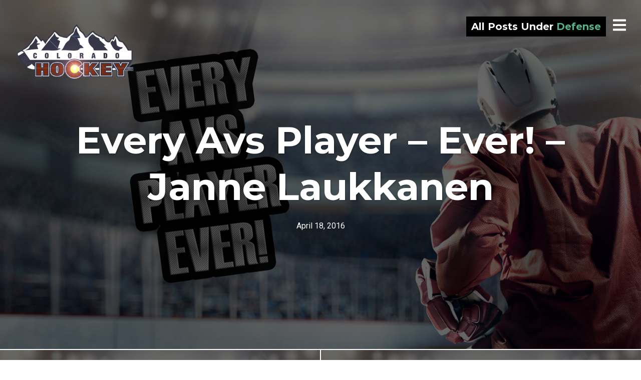

--- FILE ---
content_type: text/html; charset=UTF-8
request_url: https://www.podcast.coloradohockey.com/tag/defense/
body_size: 8308
content:
<!DOCTYPE html>
<html lang="en-US">
<head>
<meta charset="UTF-8">
<meta name="viewport" content="width=device-width, initial-scale=1, minimal-ui, viewport-fit=cover">
<link rel="profile" href="//gmpg.org/xfn/11">
<link rel="pingback" href="https://www.podcast.coloradohockey.com/xmlrpc.php">

<title>Defense &#8211; Colorado Hockey</title>
<meta name='robots' content='max-image-preview:large' />
<link rel='dns-prefetch' href='//code.jquery.com' />
<link rel='dns-prefetch' href='//fonts.googleapis.com' />
<link rel="alternate" type="application/rss+xml" title="Colorado Hockey &raquo; Feed" href="https://www.podcast.coloradohockey.com/feed/" />
<link rel="alternate" type="application/rss+xml" title="Colorado Hockey &raquo; Comments Feed" href="https://www.podcast.coloradohockey.com/comments/feed/" />
<link rel="alternate" type="application/rss+xml" title="Colorado Hockey &raquo; Defense Tag Feed" href="https://www.podcast.coloradohockey.com/tag/defense/feed/" />
<style id='wp-img-auto-sizes-contain-inline-css' type='text/css'>
img:is([sizes=auto i],[sizes^="auto," i]){contain-intrinsic-size:3000px 1500px}
/*# sourceURL=wp-img-auto-sizes-contain-inline-css */
</style>
<link rel='stylesheet' id='tweeetshare_custome_style-css' href='https://www.podcast.coloradohockey.com/wp-content/plugins/tweetshare-click-to-tweet/assets/css/styles.css' type='text/css' media='all' />
<link rel='stylesheet' id='tweeetshare_notice_style-css' href='https://www.podcast.coloradohockey.com/wp-content/plugins/tweetshare-click-to-tweet/assets/css/notice.css' type='text/css' media='all' />
<link rel='stylesheet' id='tweeetshare_theme_style-css' href='https://www.podcast.coloradohockey.com/wp-content/plugins/tweetshare-click-to-tweet/assets/css/tweetsharestyle.css' type='text/css' media='all' />
<link rel='stylesheet' id='tweeetshare_tweet_box_style-css' href='https://www.podcast.coloradohockey.com/wp-content/plugins/tweetshare-click-to-tweet/assets/css/tweetbox.css' type='text/css' media='all' />
<link rel='stylesheet' id='tweeetshare_statistics_style-css' href='https://www.podcast.coloradohockey.com/wp-content/plugins/tweetshare-click-to-tweet/assets/css/statistics.css' type='text/css' media='all' />
<link rel='stylesheet' id='tweeetshare_statistics_st-css' href='//code.jquery.com/ui/1.12.1/themes/base/jquery-ui.css' type='text/css' media='all' />
<link rel='stylesheet' id='font-awesome-css' href='https://www.podcast.coloradohockey.com/wp-content/plugins/stagtools/assets/css/fontawesome-all.min.css?ver=5.15.3' type='text/css' media='all' />
<link rel='stylesheet' id='stag-shortcode-styles-css' href='https://www.podcast.coloradohockey.com/wp-content/plugins/stagtools/assets/css/stag-shortcodes.css?ver=2.3.8' type='text/css' media='all' />
<style id='wp-emoji-styles-inline-css' type='text/css'>

	img.wp-smiley, img.emoji {
		display: inline !important;
		border: none !important;
		box-shadow: none !important;
		height: 1em !important;
		width: 1em !important;
		margin: 0 0.07em !important;
		vertical-align: -0.1em !important;
		background: none !important;
		padding: 0 !important;
	}
/*# sourceURL=wp-emoji-styles-inline-css */
</style>
<link rel='stylesheet' id='wp-block-library-css' href='https://www.podcast.coloradohockey.com/wp-includes/css/dist/block-library/style.min.css?ver=6.9' type='text/css' media='all' />
<style id='global-styles-inline-css' type='text/css'>
:root{--wp--preset--aspect-ratio--square: 1;--wp--preset--aspect-ratio--4-3: 4/3;--wp--preset--aspect-ratio--3-4: 3/4;--wp--preset--aspect-ratio--3-2: 3/2;--wp--preset--aspect-ratio--2-3: 2/3;--wp--preset--aspect-ratio--16-9: 16/9;--wp--preset--aspect-ratio--9-16: 9/16;--wp--preset--color--black: #000000;--wp--preset--color--cyan-bluish-gray: #abb8c3;--wp--preset--color--white: #ffffff;--wp--preset--color--pale-pink: #f78da7;--wp--preset--color--vivid-red: #cf2e2e;--wp--preset--color--luminous-vivid-orange: #ff6900;--wp--preset--color--luminous-vivid-amber: #fcb900;--wp--preset--color--light-green-cyan: #7bdcb5;--wp--preset--color--vivid-green-cyan: #00d084;--wp--preset--color--pale-cyan-blue: #8ed1fc;--wp--preset--color--vivid-cyan-blue: #0693e3;--wp--preset--color--vivid-purple: #9b51e0;--wp--preset--color--primary: #53b38c;--wp--preset--color--secondary: #ffffff;--wp--preset--color--tertiary: #333;--wp--preset--color--quaternary: #EFEFEF;--wp--preset--gradient--vivid-cyan-blue-to-vivid-purple: linear-gradient(135deg,rgb(6,147,227) 0%,rgb(155,81,224) 100%);--wp--preset--gradient--light-green-cyan-to-vivid-green-cyan: linear-gradient(135deg,rgb(122,220,180) 0%,rgb(0,208,130) 100%);--wp--preset--gradient--luminous-vivid-amber-to-luminous-vivid-orange: linear-gradient(135deg,rgb(252,185,0) 0%,rgb(255,105,0) 100%);--wp--preset--gradient--luminous-vivid-orange-to-vivid-red: linear-gradient(135deg,rgb(255,105,0) 0%,rgb(207,46,46) 100%);--wp--preset--gradient--very-light-gray-to-cyan-bluish-gray: linear-gradient(135deg,rgb(238,238,238) 0%,rgb(169,184,195) 100%);--wp--preset--gradient--cool-to-warm-spectrum: linear-gradient(135deg,rgb(74,234,220) 0%,rgb(151,120,209) 20%,rgb(207,42,186) 40%,rgb(238,44,130) 60%,rgb(251,105,98) 80%,rgb(254,248,76) 100%);--wp--preset--gradient--blush-light-purple: linear-gradient(135deg,rgb(255,206,236) 0%,rgb(152,150,240) 100%);--wp--preset--gradient--blush-bordeaux: linear-gradient(135deg,rgb(254,205,165) 0%,rgb(254,45,45) 50%,rgb(107,0,62) 100%);--wp--preset--gradient--luminous-dusk: linear-gradient(135deg,rgb(255,203,112) 0%,rgb(199,81,192) 50%,rgb(65,88,208) 100%);--wp--preset--gradient--pale-ocean: linear-gradient(135deg,rgb(255,245,203) 0%,rgb(182,227,212) 50%,rgb(51,167,181) 100%);--wp--preset--gradient--electric-grass: linear-gradient(135deg,rgb(202,248,128) 0%,rgb(113,206,126) 100%);--wp--preset--gradient--midnight: linear-gradient(135deg,rgb(2,3,129) 0%,rgb(40,116,252) 100%);--wp--preset--font-size--small: 13px;--wp--preset--font-size--medium: 20px;--wp--preset--font-size--large: 36px;--wp--preset--font-size--x-large: 42px;--wp--preset--spacing--20: 0.44rem;--wp--preset--spacing--30: 0.67rem;--wp--preset--spacing--40: 1rem;--wp--preset--spacing--50: 1.5rem;--wp--preset--spacing--60: 2.25rem;--wp--preset--spacing--70: 3.38rem;--wp--preset--spacing--80: 5.06rem;--wp--preset--shadow--natural: 6px 6px 9px rgba(0, 0, 0, 0.2);--wp--preset--shadow--deep: 12px 12px 50px rgba(0, 0, 0, 0.4);--wp--preset--shadow--sharp: 6px 6px 0px rgba(0, 0, 0, 0.2);--wp--preset--shadow--outlined: 6px 6px 0px -3px rgb(255, 255, 255), 6px 6px rgb(0, 0, 0);--wp--preset--shadow--crisp: 6px 6px 0px rgb(0, 0, 0);}:where(.is-layout-flex){gap: 0.5em;}:where(.is-layout-grid){gap: 0.5em;}body .is-layout-flex{display: flex;}.is-layout-flex{flex-wrap: wrap;align-items: center;}.is-layout-flex > :is(*, div){margin: 0;}body .is-layout-grid{display: grid;}.is-layout-grid > :is(*, div){margin: 0;}:where(.wp-block-columns.is-layout-flex){gap: 2em;}:where(.wp-block-columns.is-layout-grid){gap: 2em;}:where(.wp-block-post-template.is-layout-flex){gap: 1.25em;}:where(.wp-block-post-template.is-layout-grid){gap: 1.25em;}.has-black-color{color: var(--wp--preset--color--black) !important;}.has-cyan-bluish-gray-color{color: var(--wp--preset--color--cyan-bluish-gray) !important;}.has-white-color{color: var(--wp--preset--color--white) !important;}.has-pale-pink-color{color: var(--wp--preset--color--pale-pink) !important;}.has-vivid-red-color{color: var(--wp--preset--color--vivid-red) !important;}.has-luminous-vivid-orange-color{color: var(--wp--preset--color--luminous-vivid-orange) !important;}.has-luminous-vivid-amber-color{color: var(--wp--preset--color--luminous-vivid-amber) !important;}.has-light-green-cyan-color{color: var(--wp--preset--color--light-green-cyan) !important;}.has-vivid-green-cyan-color{color: var(--wp--preset--color--vivid-green-cyan) !important;}.has-pale-cyan-blue-color{color: var(--wp--preset--color--pale-cyan-blue) !important;}.has-vivid-cyan-blue-color{color: var(--wp--preset--color--vivid-cyan-blue) !important;}.has-vivid-purple-color{color: var(--wp--preset--color--vivid-purple) !important;}.has-black-background-color{background-color: var(--wp--preset--color--black) !important;}.has-cyan-bluish-gray-background-color{background-color: var(--wp--preset--color--cyan-bluish-gray) !important;}.has-white-background-color{background-color: var(--wp--preset--color--white) !important;}.has-pale-pink-background-color{background-color: var(--wp--preset--color--pale-pink) !important;}.has-vivid-red-background-color{background-color: var(--wp--preset--color--vivid-red) !important;}.has-luminous-vivid-orange-background-color{background-color: var(--wp--preset--color--luminous-vivid-orange) !important;}.has-luminous-vivid-amber-background-color{background-color: var(--wp--preset--color--luminous-vivid-amber) !important;}.has-light-green-cyan-background-color{background-color: var(--wp--preset--color--light-green-cyan) !important;}.has-vivid-green-cyan-background-color{background-color: var(--wp--preset--color--vivid-green-cyan) !important;}.has-pale-cyan-blue-background-color{background-color: var(--wp--preset--color--pale-cyan-blue) !important;}.has-vivid-cyan-blue-background-color{background-color: var(--wp--preset--color--vivid-cyan-blue) !important;}.has-vivid-purple-background-color{background-color: var(--wp--preset--color--vivid-purple) !important;}.has-black-border-color{border-color: var(--wp--preset--color--black) !important;}.has-cyan-bluish-gray-border-color{border-color: var(--wp--preset--color--cyan-bluish-gray) !important;}.has-white-border-color{border-color: var(--wp--preset--color--white) !important;}.has-pale-pink-border-color{border-color: var(--wp--preset--color--pale-pink) !important;}.has-vivid-red-border-color{border-color: var(--wp--preset--color--vivid-red) !important;}.has-luminous-vivid-orange-border-color{border-color: var(--wp--preset--color--luminous-vivid-orange) !important;}.has-luminous-vivid-amber-border-color{border-color: var(--wp--preset--color--luminous-vivid-amber) !important;}.has-light-green-cyan-border-color{border-color: var(--wp--preset--color--light-green-cyan) !important;}.has-vivid-green-cyan-border-color{border-color: var(--wp--preset--color--vivid-green-cyan) !important;}.has-pale-cyan-blue-border-color{border-color: var(--wp--preset--color--pale-cyan-blue) !important;}.has-vivid-cyan-blue-border-color{border-color: var(--wp--preset--color--vivid-cyan-blue) !important;}.has-vivid-purple-border-color{border-color: var(--wp--preset--color--vivid-purple) !important;}.has-vivid-cyan-blue-to-vivid-purple-gradient-background{background: var(--wp--preset--gradient--vivid-cyan-blue-to-vivid-purple) !important;}.has-light-green-cyan-to-vivid-green-cyan-gradient-background{background: var(--wp--preset--gradient--light-green-cyan-to-vivid-green-cyan) !important;}.has-luminous-vivid-amber-to-luminous-vivid-orange-gradient-background{background: var(--wp--preset--gradient--luminous-vivid-amber-to-luminous-vivid-orange) !important;}.has-luminous-vivid-orange-to-vivid-red-gradient-background{background: var(--wp--preset--gradient--luminous-vivid-orange-to-vivid-red) !important;}.has-very-light-gray-to-cyan-bluish-gray-gradient-background{background: var(--wp--preset--gradient--very-light-gray-to-cyan-bluish-gray) !important;}.has-cool-to-warm-spectrum-gradient-background{background: var(--wp--preset--gradient--cool-to-warm-spectrum) !important;}.has-blush-light-purple-gradient-background{background: var(--wp--preset--gradient--blush-light-purple) !important;}.has-blush-bordeaux-gradient-background{background: var(--wp--preset--gradient--blush-bordeaux) !important;}.has-luminous-dusk-gradient-background{background: var(--wp--preset--gradient--luminous-dusk) !important;}.has-pale-ocean-gradient-background{background: var(--wp--preset--gradient--pale-ocean) !important;}.has-electric-grass-gradient-background{background: var(--wp--preset--gradient--electric-grass) !important;}.has-midnight-gradient-background{background: var(--wp--preset--gradient--midnight) !important;}.has-small-font-size{font-size: var(--wp--preset--font-size--small) !important;}.has-medium-font-size{font-size: var(--wp--preset--font-size--medium) !important;}.has-large-font-size{font-size: var(--wp--preset--font-size--large) !important;}.has-x-large-font-size{font-size: var(--wp--preset--font-size--x-large) !important;}
/*# sourceURL=global-styles-inline-css */
</style>

<style id='classic-theme-styles-inline-css' type='text/css'>
/*! This file is auto-generated */
.wp-block-button__link{color:#fff;background-color:#32373c;border-radius:9999px;box-shadow:none;text-decoration:none;padding:calc(.667em + 2px) calc(1.333em + 2px);font-size:1.125em}.wp-block-file__button{background:#32373c;color:#fff;text-decoration:none}
/*# sourceURL=/wp-includes/css/classic-themes.min.css */
</style>
<link rel='stylesheet' id='wcjp-frontend.css-css' href='https://www.podcast.coloradohockey.com/wp-content/plugins/custom-css-js-php/assets/css/wcjp-frontend.css?ver=6.9' type='text/css' media='all' />
<link rel='stylesheet' id='stag-google-fonts-css' href='//fonts.googleapis.com/css?family=Roboto%3Aregular%2Citalic%2C700%7CMontserrat%3Aregular%2Citalic%2C700&#038;subset=latin%2Clatin&#038;ver=2.3.5' type='text/css' media='all' />
<link rel='stylesheet' id='stag-style-css' href='https://www.podcast.coloradohockey.com/wp-content/themes/ink/style.css?ver=2.3.5' type='text/css' media='all' />
<link rel='stylesheet' id='flick-css' href='https://www.podcast.coloradohockey.com/wp-content/plugins/mailchimp/assets/css/flick/flick.css?ver=2.0.1' type='text/css' media='all' />
<link rel='stylesheet' id='mailchimp_sf_main_css-css' href='https://www.podcast.coloradohockey.com/wp-content/plugins/mailchimp/assets/css/frontend.css?ver=2.0.1' type='text/css' media='all' />
<script type="text/javascript" src="https://www.podcast.coloradohockey.com/wp-content/plugins/tweetshare-click-to-tweet/assets/css/font.js?ver=6.9" id="tweeetshare_font_script-js"></script>
<script type="text/javascript" src="https://www.podcast.coloradohockey.com/wp-content/plugins/tweetshare-click-to-tweet/assets/js/jquery-3.1.1.min.js?ver=6.9" id="tweeetshare_jquery_script-js"></script>
<script type="text/javascript" src="https://www.podcast.coloradohockey.com/wp-content/plugins/tweetshare-click-to-tweet/assets/js/jquery-ui.min.js?ver=6.9" id="tweeetshare_jqueryui_script-js"></script>
<script type="text/javascript" src="https://www.podcast.coloradohockey.com/wp-content/plugins/tweetshare-click-to-tweet/assets/js/custom.js?ver=6.9" id="tweeetshare_custom_script-js"></script>
<script type="text/javascript" src="https://www.podcast.coloradohockey.com/wp-includes/js/jquery/jquery.min.js?ver=3.7.1" id="jquery-core-js"></script>
<script type="text/javascript" src="https://www.podcast.coloradohockey.com/wp-includes/js/jquery/jquery-migrate.min.js?ver=3.4.1" id="jquery-migrate-js"></script>
<script type="text/javascript" src="https://www.podcast.coloradohockey.com/wp-content/plugins/tweetshare-click-to-tweet/assets/css/font.js?ver=6.9" id="TweetShare_Font_Script-js"></script>
<link rel="https://api.w.org/" href="https://www.podcast.coloradohockey.com/wp-json/" /><link rel="alternate" title="JSON" type="application/json" href="https://www.podcast.coloradohockey.com/wp-json/wp/v2/tags/261" /><link rel="EditURI" type="application/rsd+xml" title="RSD" href="https://www.podcast.coloradohockey.com/xmlrpc.php?rsd" />
<meta name="generator" content="WordPress 6.9" />
<meta name="generator" content="Seriously Simple Podcasting 3.14.2" />

<link rel="alternate" type="application/rss+xml" title="Podcast RSS feed" href="https://www.podcast.coloradohockey.com/feed/podcast" />

	<style id="stag-custom-css" type="text/css">
		body,
		.site,
		hr:not(.stag-divider)::before,
		.stag-divider--plain::before {
			background-color: #ffffff;
		}
		body, .entry-subtitle,
		.rcp_level_description,
		.rcp_price,
		.rcp_level_duration ,
		.rcp_lost_password a {
			font-family: "Roboto";
		}
		.archive-header__title span,
		.ink-contact-form .stag-alert {
			color: #53b38c;
		}
		.accent-background,
		.stag-button.instagram-follow-link,
		button,
		.button,
		.locked-options .stag-button,
		input[type="reset"],
		input[type="submit"],
		input[type="button"],
		.hover-overlay .post-content-overlay button:hover {
			background-color: #53b38c;
		}
		a,
		.widget-area .widget .textwidget a:not(.stag-button),
		.site-nav .textwidget a:not(.stag-button),
		.ink-contact-form .stag-alert {
			border-color: #53b38c;
		}
		h1, h2, h3, h4, h5, h6, .button, .stag-button, input[type="submit"], input[type="reset"],
		.button-secondary, legend, .rcp_subscription_level_name, .post-navigation, .article-cover__arrow, .post-content-overlay,
		.entry-title .entry-title-primary, .page-links,
		.rcp_form label,
		label,
		.widget_recent_entries .post-date,
		span.entry-subtitle.entry-subtitle,
		.custom-header-description,
		#infinite-handle,
		.pagination,
		table th,
		.premium-tag,
		.sticky-tag {
			font-family: "Montserrat";
		}
		.post-grid {
			border-color: #ffffff;
		}

		.custom-header-cover {
						background-color: #000;
			opacity: 0.2;
		}

				.reading-time { display: none; }
		
				.site-description { display: none; }
			</style>
							<style type="text/css" media="all">
				.custom-logo {
					background: url("http://www.podcast.coloradohockey.com/wp-content/uploads/2017/01/CHlogoColorlensflare.png") no-repeat;
					width: 244px;
					height: 122px;
					background-size: contain;
				}
			</style>
								<style type="text/css" media="all">
				.header-normal .custom-logo {
					background: url("http://www.podcast.coloradohockey.com/wp-content/uploads/2017/01/CHlogoColorlensflare.png") no-repeat;
					width: 244px;
					height: 122px;
					background-size: contain;
				}
			</style>

		<link rel="icon" href="https://www.podcast.coloradohockey.com/wp-content/uploads/2017/03/cropped-512ch-32x32.jpg" sizes="32x32" />
<link rel="icon" href="https://www.podcast.coloradohockey.com/wp-content/uploads/2017/03/cropped-512ch-192x192.jpg" sizes="192x192" />
<link rel="apple-touch-icon" href="https://www.podcast.coloradohockey.com/wp-content/uploads/2017/03/cropped-512ch-180x180.jpg" />
<meta name="msapplication-TileImage" content="https://www.podcast.coloradohockey.com/wp-content/uploads/2017/03/cropped-512ch-270x270.jpg" />
</head>
<body class="archive tag tag-defense tag-261 wp-embed-responsive wp-theme-ink no-touch header-over hide-author sidebar-navigation hover-overlay stagtools" data-layout="1-2-1-2">

<nav class="site-nav" role="complementary">
	<div class="site-nav--scrollable-container">
		<i class="fas fa-times close-nav"></i>

				<nav id="site-navigation" class="navigation main-navigation site-nav__section" role="navigation">
			<h4 class="widgettitle">Menu</h4>
			<ul id="menu-home" class="primary-menu"><li id="menu-item-2049" class="menu-item menu-item-type-taxonomy menu-item-object-category menu-item-2049"><a href="https://www.podcast.coloradohockey.com/category/podcasts/">podcasts</a></li>
<li id="menu-item-2052" class="menu-item menu-item-type-taxonomy menu-item-object-category menu-item-2052"><a href="https://www.podcast.coloradohockey.com/category/podcasts/in-between-isode/">In-Between-isode</a></li>
<li id="menu-item-2051" class="menu-item menu-item-type-taxonomy menu-item-object-category menu-item-2051"><a href="https://www.podcast.coloradohockey.com/category/podcasts/every-avs-player-ever/">Every Avs Player – Ever!</a></li>
<li id="menu-item-2054" class="menu-item menu-item-type-taxonomy menu-item-object-category menu-item-2054"><a href="https://www.podcast.coloradohockey.com/category/podcasts/nhlunderground/">NHL Underground Radio News Network</a></li>
<li id="menu-item-2053" class="menu-item menu-item-type-taxonomy menu-item-object-category menu-item-2053"><a href="https://www.podcast.coloradohockey.com/category/podcasts/the-future-of-hockey/">The Future of Hockey</a></li>
<li id="menu-item-2050" class="menu-item menu-item-type-taxonomy menu-item-object-category menu-item-2050"><a href="https://www.podcast.coloradohockey.com/category/five-for-friday/">Five for Friday</a></li>
<li id="menu-item-2997" class="menu-item menu-item-type-taxonomy menu-item-object-category menu-item-2997"><a href="https://www.podcast.coloradohockey.com/category/hockeybot/">HockeyBot</a></li>
</ul>		</nav><!-- #site-navigation -->
		
					<aside id="search-4" class="site-nav__section widget_search"><h4 class="widgettitle">Search</h4><form role="search" method="get" class="search-form" action="https://www.podcast.coloradohockey.com/">
	<label>
		<span class="screen-reader-text">Search for:</span>
		<input type="search" class="search-field" placeholder="Search &hellip;" value="" name="s" title="Search for:">
	</label>
	<button type="submit" class="search-submit"><i class="fas fa-search"></i></button>
</form>
</aside>			</div>
</nav>
<div class="site-nav-overlay"></div>

<div id="page" class="hfeed site">

	<div id="content" class="site-content">

		<header id="masthead" class="site-header">

			<div class="site-branding">
									<a class="custom-logo" title="Home" href="https://www.podcast.coloradohockey.com/"></a>
				
				<p class="site-description">Hockey in Colorado</p>
			</div>

						
			<a href="#" id="site-navigation-toggle" class="site-navigation-toggle"><i class="fas fa-bars"></i></a>

			
<div class="archive-header">
	<h3 class="archive-header__title">
		<span class="term">All Posts Under <span>Defense</span></span>
	</h3>
</div>

		</header><!-- #masthead -->

		
		
	<section id="primary" class="content-area">
		<main id="main" class="site-main">

		
						
				
<article id="post-1268" class="post-1268 post type-post status-publish format-audio has-post-thumbnail hentry category-every-avs-player-ever category-podcasts category-uncategorized tag-defense tag-janne-laukkanen post_format-post-format-audio series-every-avs-player-ever post-grid">
	
	<style type="text/css">
		
				.post-cover-1268 { background-image: url(https://www.podcast.coloradohockey.com/wp-content/uploads/2016/02/Colorado-hockey-podcast-header3.jpg); opacity: 0.4; }
			</style>
<div class="post-cover post-cover-1268 stag-image--none"></div>

	<div class="post-content">
				<a href="https://www.podcast.coloradohockey.com/every-avs-player-ever-janne-laukkanen/" class="post-content-overlay">
			<button>Read Story</button>
		</a>
		
		
<header class="entry-header">
	
	
	<h1 class="entry-title">
		<a href="https://www.podcast.coloradohockey.com/every-avs-player-ever-janne-laukkanen/" rel="bookmark">
		Every Avs Player – Ever! &#8211; Janne Laukkanen				</a>
	</h1>
</header><!-- .entry-header -->

<footer class="entry-meta">
	<span class="posted-on"><a href="https://www.podcast.coloradohockey.com/every-avs-player-ever-janne-laukkanen/" title="4:19 pm" rel="bookmark"><time class="entry-date published" datetime="2016-04-18T16:19:11-06:00">April 18, 2016</time><time class="updated" datetime="2016-04-14T16:19:51-06:00">April 14, 2016</time></a></span><span class="reading-time">1 minute read</span><span class="byline">by <span class="author vcard"><a class="url fn n" href="https://www.podcast.coloradohockey.com/author/cam/">cam</a></span></span>	</footer><!-- .entry-meta -->



	</div>
</article>

			
				
<article id="post-1262" class="post-1262 post type-post status-publish format-audio has-post-thumbnail hentry category-every-avs-player-ever category-podcasts tag-defense tag-jaroslav-obsut tag-russia post_format-post-format-audio series-every-avs-player-ever post-grid">
	
	<style type="text/css">
		
				.post-cover-1262 { background-image: url(https://www.podcast.coloradohockey.com/wp-content/uploads/2016/02/Colorado-hockey-podcast-header4.jpg); opacity: 0.4; }
			</style>
<div class="post-cover post-cover-1262 stag-image--none"></div>

	<div class="post-content">
				<a href="https://www.podcast.coloradohockey.com/every-avs-player-ever-jaroslav-obsut/" class="post-content-overlay">
			<button>Read Story</button>
		</a>
		
		
<header class="entry-header">
	
	
	<h1 class="entry-title">
		<a href="https://www.podcast.coloradohockey.com/every-avs-player-ever-jaroslav-obsut/" rel="bookmark">
		Every Avs Player – Ever! &#8211; Jaroslav Obsut				</a>
	</h1>
</header><!-- .entry-header -->

<footer class="entry-meta">
	<span class="posted-on"><a href="https://www.podcast.coloradohockey.com/every-avs-player-ever-jaroslav-obsut/" title="6:39 pm" rel="bookmark"><time class="entry-date published" datetime="2016-04-14T18:39:14-06:00">April 14, 2016</time><time class="updated" datetime="2016-04-12T18:07:30-06:00">April 12, 2016</time></a></span><span class="reading-time">1 minute read</span><span class="byline">by <span class="author vcard"><a class="url fn n" href="https://www.podcast.coloradohockey.com/author/cam/">cam</a></span></span>	</footer><!-- .entry-meta -->



	</div>
</article>

			
				
<article id="post-1259" class="post-1259 post type-post status-publish format-audio has-post-thumbnail hentry category-every-avs-player-ever category-podcasts tag-2000-2001 tag-defense tag-russia tag-yuri-babenko post_format-post-format-audio series-every-avs-player-ever post-grid">
	
	<style type="text/css">
		
				.post-cover-1259 { background-image: url(https://www.podcast.coloradohockey.com/wp-content/uploads/2016/02/Colorado-hockey-podcast-header4.jpg); opacity: 0.4; }
			</style>
<div class="post-cover post-cover-1259 stag-image--none"></div>

	<div class="post-content">
				<a href="https://www.podcast.coloradohockey.com/every-avs-player-ever-yuri-babe-babenko/" class="post-content-overlay">
			<button>Read Story</button>
		</a>
		
		
<header class="entry-header">
	
	
	<h1 class="entry-title">
		<a href="https://www.podcast.coloradohockey.com/every-avs-player-ever-yuri-babe-babenko/" rel="bookmark">
		Every Avs Player – Ever! &#8211; Yuri (Babe) Babenko				</a>
	</h1>
</header><!-- .entry-header -->

<footer class="entry-meta">
	<span class="posted-on"><a href="https://www.podcast.coloradohockey.com/every-avs-player-ever-yuri-babe-babenko/" title="5:12 pm" rel="bookmark"><time class="entry-date published" datetime="2016-04-10T17:12:37-06:00">April 10, 2016</time><time class="updated" datetime="2016-04-08T17:42:10-06:00">April 8, 2016</time></a></span><span class="reading-time">1 minute read</span><span class="byline">by <span class="author vcard"><a class="url fn n" href="https://www.podcast.coloradohockey.com/author/cam/">cam</a></span></span>	</footer><!-- .entry-meta -->



	</div>
</article>

			
				
<article id="post-1325" class="post-1325 post type-post status-publish format-standard has-post-thumbnail hentry category-uncategorized tag-defense tag-give-aways tag-goals-against tag-rebounds post-grid">
	
	<style type="text/css">
		
				.post-cover-1325 { background-image: url(https://www.podcast.coloradohockey.com/wp-content/uploads/2016/03/NHL_Live_Games_Video___Streaming_Schedule___NHL_com___NHL_com-4.png); opacity: 0.4; }
			</style>
<div class="post-cover post-cover-1325 stag-image--none"></div>

	<div class="post-content">
				<a href="https://www.podcast.coloradohockey.com/colorado-hockey-the-last-11-goals-scored-against-the-colorado-avalanche/" class="post-content-overlay">
			<button>Read Story</button>
		</a>
		
		
<header class="entry-header">
	
	
	<h1 class="entry-title">
		<a href="https://www.podcast.coloradohockey.com/colorado-hockey-the-last-11-goals-scored-against-the-colorado-avalanche/" rel="bookmark">
		Colorado Hockey &#8211; The last 11 goals scored against the Colorado Avalanche				</a>
	</h1>
</header><!-- .entry-header -->

<footer class="entry-meta">
	<span class="posted-on"><a href="https://www.podcast.coloradohockey.com/colorado-hockey-the-last-11-goals-scored-against-the-colorado-avalanche/" title="7:44 pm" rel="bookmark"><time class="entry-date published" datetime="2016-03-16T19:44:19-06:00">March 16, 2016</time></a></span><span class="reading-time">1 minute read</span><span class="byline">by <span class="author vcard"><a class="url fn n" href="https://www.podcast.coloradohockey.com/author/cam/">cam</a></span></span>	</footer><!-- .entry-meta -->



	</div>
</article>

			
				
<article id="post-880" class="post-880 post type-post status-publish format-audio has-post-thumbnail hentry category-every-avs-player-ever category-podcasts tag-brian-white tag-colorado-avalanche tag-defense tag-hershey-bears post_format-post-format-audio series-every-avs-player-ever post-grid">
	
	<style type="text/css">
		
				.post-cover-880 { background-image: url(https://www.podcast.coloradohockey.com/wp-content/uploads/2015/10/iStock_000072943491_Large.jpg); opacity: 0.4; }
			</style>
<div class="post-cover post-cover-880 stag-image--none"></div>

	<div class="post-content">
				<a href="https://www.podcast.coloradohockey.com/every-avs-player-ever-brian-white/" class="post-content-overlay">
			<button>Read Story</button>
		</a>
		
		
<header class="entry-header">
	
	
	<h1 class="entry-title">
		<a href="https://www.podcast.coloradohockey.com/every-avs-player-ever-brian-white/" rel="bookmark">
		Every Avs Player – Ever! &#8211; Brian White				</a>
	</h1>
</header><!-- .entry-header -->

<footer class="entry-meta">
	<span class="posted-on"><a href="https://www.podcast.coloradohockey.com/every-avs-player-ever-brian-white/" title="11:30 am" rel="bookmark"><time class="entry-date published" datetime="2016-01-11T11:30:21-07:00">January 11, 2016</time><time class="updated" datetime="2016-01-09T14:25:37-07:00">January 9, 2016</time></a></span><span class="reading-time">1 minute read</span><span class="byline">by <span class="author vcard"><a class="url fn n" href="https://www.podcast.coloradohockey.com/author/cam/">cam</a></span></span>	</footer><!-- .entry-meta -->



	</div>
</article>

			
		
		</main><!-- #main -->

		
	
	</section><!-- #primary -->

		<footer id="colophon" class="site-footer" role="contentinfo">
			
									<div class="copyright">
				<div class="inside">

					<div class="grid">
						<div class="unit one-of-two site-info">
							Copyright © 2021— Senza Pari and Colorado Hockey						</div><!-- .site-info -->

												<div class="unit one-of-two">
							<ul id="menu-home-1" class="footer-menu"><li class="menu-item menu-item-type-taxonomy menu-item-object-category menu-item-2049"><span class="divider">/</span><a href="https://www.podcast.coloradohockey.com/category/podcasts/">podcasts</a></li>
<li class="menu-item menu-item-type-taxonomy menu-item-object-category menu-item-2052"><span class="divider">/</span><a href="https://www.podcast.coloradohockey.com/category/podcasts/in-between-isode/">In-Between-isode</a></li>
<li class="menu-item menu-item-type-taxonomy menu-item-object-category menu-item-2051"><span class="divider">/</span><a href="https://www.podcast.coloradohockey.com/category/podcasts/every-avs-player-ever/">Every Avs Player – Ever!</a></li>
<li class="menu-item menu-item-type-taxonomy menu-item-object-category menu-item-2054"><span class="divider">/</span><a href="https://www.podcast.coloradohockey.com/category/podcasts/nhlunderground/">NHL Underground Radio News Network</a></li>
<li class="menu-item menu-item-type-taxonomy menu-item-object-category menu-item-2053"><span class="divider">/</span><a href="https://www.podcast.coloradohockey.com/category/podcasts/the-future-of-hockey/">The Future of Hockey</a></li>
<li class="menu-item menu-item-type-taxonomy menu-item-object-category menu-item-2050"><span class="divider">/</span><a href="https://www.podcast.coloradohockey.com/category/five-for-friday/">Five for Friday</a></li>
<li class="menu-item menu-item-type-taxonomy menu-item-object-category menu-item-2997"><span class="divider">/</span><a href="https://www.podcast.coloradohockey.com/category/hockeybot/">HockeyBot</a></li>
</ul>						</div>
											</div>

				</div>
			</div><!-- .copyright -->
					</footer><!-- #colophon -->

	</div><!-- #content -->

</div><!-- #page -->

<script type="speculationrules">
{"prefetch":[{"source":"document","where":{"and":[{"href_matches":"/*"},{"not":{"href_matches":["/wp-*.php","/wp-admin/*","/wp-content/uploads/*","/wp-content/*","/wp-content/plugins/*","/wp-content/themes/ink/*","/*\\?(.+)"]}},{"not":{"selector_matches":"a[rel~=\"nofollow\"]"}},{"not":{"selector_matches":".no-prefetch, .no-prefetch a"}}]},"eagerness":"conservative"}]}
</script>
<script type="text/javascript" defer src="https://www.podcast.coloradohockey.com/wp-content/plugins/stagtools/assets/js/fontawesome-all.min.js?ver=5.15.3" id="font-awesome-v5-svg-js"></script>
<script type="text/javascript" defer src="https://www.podcast.coloradohockey.com/wp-content/plugins/stagtools/assets/js/fa-v4-shims.min.js?ver=5.15.3" id="font-awesome-v4-shim-js"></script>
<script type="text/javascript" src="https://www.podcast.coloradohockey.com/wp-content/plugins/custom-css-js-php/assets/js/wcjp-frontend.js?ver=6.9" id="wcjp-frontend.js-js"></script>
<script type="text/javascript" id="stag-custom-js-extra">
/* <![CDATA[ */
var postSettings = {"ajaxurl":"https://www.podcast.coloradohockey.com/wp-admin/admin-ajax.php","nonce":"55ab195158","category":"","search":""};
//# sourceURL=stag-custom-js-extra
/* ]]> */
</script>
<script type="text/javascript" src="https://www.podcast.coloradohockey.com/wp-content/themes/ink/assets/js/jquery.custom.min.js?ver=2.3.5" id="stag-custom-js"></script>
<script type="text/javascript" id="stag-custom-js-after">
/* <![CDATA[ */
  (function(i,s,o,g,r,a,m){i['GoogleAnalyticsObject']=r;i[r]=i[r]||function(){
  (i[r].q=i[r].q||[]).push(arguments)},i[r].l=1*new Date();a=s.createElement(o),
  m=s.getElementsByTagName(o)[0];a.async=1;a.src=g;m.parentNode.insertBefore(a,m)
  })(window,document,'script','https://www.google-analytics.com/analytics.js','ga');

  ga('create', 'UA-93458125-1', 'auto');
  ga('send', 'pageview');


//# sourceURL=stag-custom-js-after
/* ]]> */
</script>
<script type="text/javascript" src="https://www.podcast.coloradohockey.com/wp-content/themes/ink/assets/js/plugins.js?ver=2.3.5" id="stag-plugins-js"></script>
<script type="text/javascript" src="https://www.podcast.coloradohockey.com/wp-content/themes/ink/assets/js/lib/spin/spin.min.js?ver=1.3" id="spin-js"></script>
<script type="text/javascript" src="https://www.podcast.coloradohockey.com/wp-content/themes/ink/assets/js/lib/spin/jquery.spin.min.js?ver=1.3" id="jquery.spin-js"></script>
<script type="text/javascript" src="https://www.podcast.coloradohockey.com/wp-includes/js/jquery/jquery.form.min.js?ver=4.3.0" id="jquery-form-js"></script>
<script type="text/javascript" src="https://www.podcast.coloradohockey.com/wp-includes/js/jquery/ui/core.min.js?ver=1.13.3" id="jquery-ui-core-js"></script>
<script type="text/javascript" src="https://www.podcast.coloradohockey.com/wp-includes/js/jquery/ui/datepicker.min.js?ver=1.13.3" id="jquery-ui-datepicker-js"></script>
<script type="text/javascript" id="jquery-ui-datepicker-js-after">
/* <![CDATA[ */
jQuery(function(jQuery){jQuery.datepicker.setDefaults({"closeText":"Close","currentText":"Today","monthNames":["January","February","March","April","May","June","July","August","September","October","November","December"],"monthNamesShort":["Jan","Feb","Mar","Apr","May","Jun","Jul","Aug","Sep","Oct","Nov","Dec"],"nextText":"Next","prevText":"Previous","dayNames":["Sunday","Monday","Tuesday","Wednesday","Thursday","Friday","Saturday"],"dayNamesShort":["Sun","Mon","Tue","Wed","Thu","Fri","Sat"],"dayNamesMin":["S","M","T","W","T","F","S"],"dateFormat":"MM d, yy","firstDay":1,"isRTL":false});});
//# sourceURL=jquery-ui-datepicker-js-after
/* ]]> */
</script>
<script type="text/javascript" id="mailchimp_sf_main_js-js-extra">
/* <![CDATA[ */
var mailchimpSF = {"ajax_url":"https://www.podcast.coloradohockey.com/","phone_validation_error":"Please enter a valid phone number."};
//# sourceURL=mailchimp_sf_main_js-js-extra
/* ]]> */
</script>
<script type="text/javascript" src="https://www.podcast.coloradohockey.com/wp-content/plugins/mailchimp/assets/js/mailchimp.js?ver=2.0.1" id="mailchimp_sf_main_js-js"></script>
<script id="wp-emoji-settings" type="application/json">
{"baseUrl":"https://s.w.org/images/core/emoji/17.0.2/72x72/","ext":".png","svgUrl":"https://s.w.org/images/core/emoji/17.0.2/svg/","svgExt":".svg","source":{"concatemoji":"https://www.podcast.coloradohockey.com/wp-includes/js/wp-emoji-release.min.js?ver=6.9"}}
</script>
<script type="module">
/* <![CDATA[ */
/*! This file is auto-generated */
const a=JSON.parse(document.getElementById("wp-emoji-settings").textContent),o=(window._wpemojiSettings=a,"wpEmojiSettingsSupports"),s=["flag","emoji"];function i(e){try{var t={supportTests:e,timestamp:(new Date).valueOf()};sessionStorage.setItem(o,JSON.stringify(t))}catch(e){}}function c(e,t,n){e.clearRect(0,0,e.canvas.width,e.canvas.height),e.fillText(t,0,0);t=new Uint32Array(e.getImageData(0,0,e.canvas.width,e.canvas.height).data);e.clearRect(0,0,e.canvas.width,e.canvas.height),e.fillText(n,0,0);const a=new Uint32Array(e.getImageData(0,0,e.canvas.width,e.canvas.height).data);return t.every((e,t)=>e===a[t])}function p(e,t){e.clearRect(0,0,e.canvas.width,e.canvas.height),e.fillText(t,0,0);var n=e.getImageData(16,16,1,1);for(let e=0;e<n.data.length;e++)if(0!==n.data[e])return!1;return!0}function u(e,t,n,a){switch(t){case"flag":return n(e,"\ud83c\udff3\ufe0f\u200d\u26a7\ufe0f","\ud83c\udff3\ufe0f\u200b\u26a7\ufe0f")?!1:!n(e,"\ud83c\udde8\ud83c\uddf6","\ud83c\udde8\u200b\ud83c\uddf6")&&!n(e,"\ud83c\udff4\udb40\udc67\udb40\udc62\udb40\udc65\udb40\udc6e\udb40\udc67\udb40\udc7f","\ud83c\udff4\u200b\udb40\udc67\u200b\udb40\udc62\u200b\udb40\udc65\u200b\udb40\udc6e\u200b\udb40\udc67\u200b\udb40\udc7f");case"emoji":return!a(e,"\ud83e\u1fac8")}return!1}function f(e,t,n,a){let r;const o=(r="undefined"!=typeof WorkerGlobalScope&&self instanceof WorkerGlobalScope?new OffscreenCanvas(300,150):document.createElement("canvas")).getContext("2d",{willReadFrequently:!0}),s=(o.textBaseline="top",o.font="600 32px Arial",{});return e.forEach(e=>{s[e]=t(o,e,n,a)}),s}function r(e){var t=document.createElement("script");t.src=e,t.defer=!0,document.head.appendChild(t)}a.supports={everything:!0,everythingExceptFlag:!0},new Promise(t=>{let n=function(){try{var e=JSON.parse(sessionStorage.getItem(o));if("object"==typeof e&&"number"==typeof e.timestamp&&(new Date).valueOf()<e.timestamp+604800&&"object"==typeof e.supportTests)return e.supportTests}catch(e){}return null}();if(!n){if("undefined"!=typeof Worker&&"undefined"!=typeof OffscreenCanvas&&"undefined"!=typeof URL&&URL.createObjectURL&&"undefined"!=typeof Blob)try{var e="postMessage("+f.toString()+"("+[JSON.stringify(s),u.toString(),c.toString(),p.toString()].join(",")+"));",a=new Blob([e],{type:"text/javascript"});const r=new Worker(URL.createObjectURL(a),{name:"wpTestEmojiSupports"});return void(r.onmessage=e=>{i(n=e.data),r.terminate(),t(n)})}catch(e){}i(n=f(s,u,c,p))}t(n)}).then(e=>{for(const n in e)a.supports[n]=e[n],a.supports.everything=a.supports.everything&&a.supports[n],"flag"!==n&&(a.supports.everythingExceptFlag=a.supports.everythingExceptFlag&&a.supports[n]);var t;a.supports.everythingExceptFlag=a.supports.everythingExceptFlag&&!a.supports.flag,a.supports.everything||((t=a.source||{}).concatemoji?r(t.concatemoji):t.wpemoji&&t.twemoji&&(r(t.twemoji),r(t.wpemoji)))});
//# sourceURL=https://www.podcast.coloradohockey.com/wp-includes/js/wp-emoji-loader.min.js
/* ]]> */
</script>
</body>
</html>


--- FILE ---
content_type: text/plain
request_url: https://www.google-analytics.com/j/collect?v=1&_v=j102&a=1485545680&t=pageview&_s=1&dl=https%3A%2F%2Fwww.podcast.coloradohockey.com%2Ftag%2Fdefense%2F&ul=en-us%40posix&dt=Defense%20%E2%80%93%20Colorado%20Hockey&sr=1280x720&vp=1280x720&_u=IEBAAEABAAAAACAAI~&jid=1035368133&gjid=1609627509&cid=1057017807.1768998133&tid=UA-93458125-1&_gid=264042644.1768998133&_r=1&_slc=1&z=1876493824
body_size: -455
content:
2,cG-ELPTH4MXLT